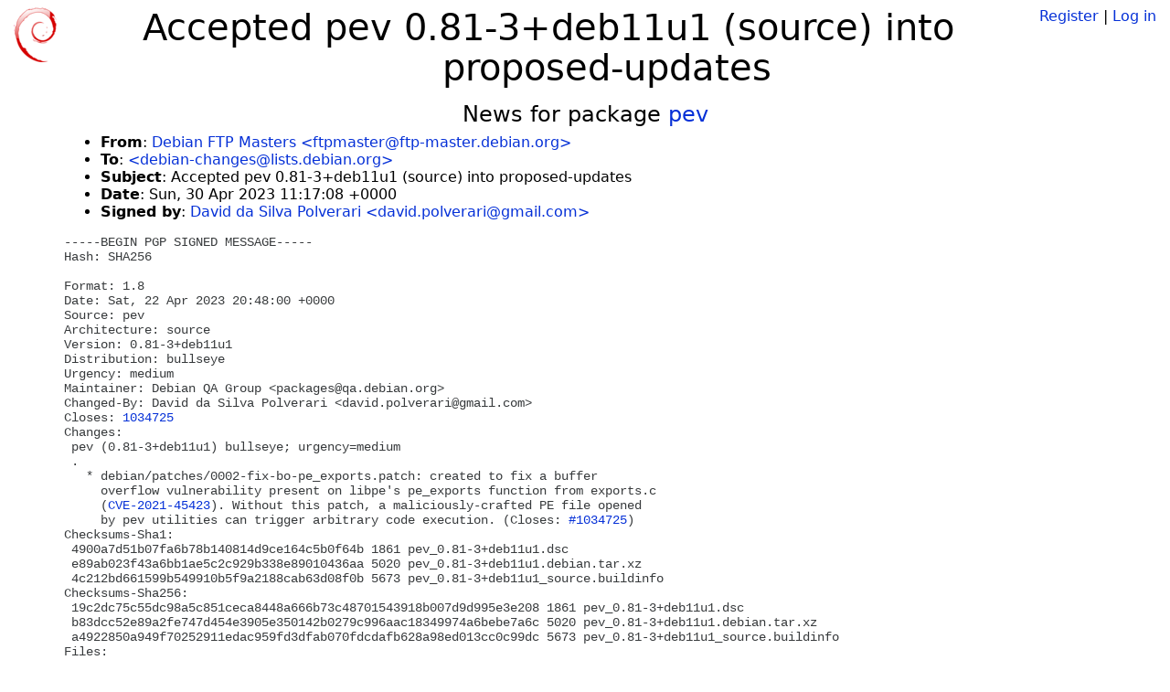

--- FILE ---
content_type: text/html; charset=utf-8
request_url: https://tracker.debian.org/news/1430198/accepted-pev-081-3deb11u1-source-into-proposed-updates/
body_size: 2700
content:

<!DOCTYPE html>
<html>
    <head>
        <meta charset="utf-8">
        <title>Debian Package Tracker</title>
        <meta name="viewport" content="width=device-width, initial-scale=1, shrink-to-fit=no">
	<meta http-equiv="x-ua-compatible" content="ie=edge">
        <link href="/static/css/bootstrap.min.css" rel="stylesheet" media="screen">
        <link href="/static/css/octicons.css" rel="stylesheet" media="screen">
        <link href="/static/css/style.css" rel="stylesheet" media="screen">
        <link type="application/opensearchdescription+xml" title="Debian Package Tracker Search" rel="search" href="/search.xml"/>
        

        
        
    </head>
    <body>
        
        <header class="page-header">
            <div class="container-fluid">
                
		<div class="row">
		<div class="col-xs-12 text-xs-center">
		    <div class="pull-xs-left">
<a href="/"><img src="/static/img/logo.png" alt="Debian Package Tracker" title="Visit the main page" ></a>
</div>
		    <div class="pull-xs-right">
		    
		    
    <span><a id="account-register" href="/accounts/register/">Register</a></span>
    <span>|</span>
    <span><a id="account-login" href="/accounts/login/">Log in</a></span>


		    
		    </div>
		    
    <h1>Accepted pev 0.81-3+deb11u1 (source) into proposed-updates</h1>

		</div>
		</div>
                
            </div>
        </header>
        

	
        <div class="container">
            
<h4 class="text-xs-center">News for package <a href="/pkg/pev">pev</a></h4>
<div class="row">
    
    <ul class="email-news-headers">

<li><b>From</b>: 
    
        
            
            <a href="mailto:ftpmaster@ftp-master.debian.org" target="_blank">Debian FTP Masters &lt;ftpmaster@ftp-master.debian.org&gt;</a>
        
    
</li>

<li><b>To</b>: 
    
        
            
            <a href="mailto:debian-changes@lists.debian.org" target="_blank"> &lt;debian-changes@lists.debian.org&gt;</a>
        
    
</li>

<li><b>Subject</b>: 
    
        Accepted pev 0.81-3+deb11u1 (source) into proposed-updates
    
</li>

<li><b>Date</b>: 
    
        Sun, 30 Apr 2023 11:17:08 +0000
    
</li>


<li><b>Signed by</b>: <a href="mailto:david.polverari@gmail.com" target="_blank">David da Silva Polverari &lt;david.polverari@gmail.com&gt;</a></li>

</ul>

<div class="email-news-body">
	<pre>-----BEGIN PGP SIGNED MESSAGE-----
Hash: SHA256

Format: 1.8
Date: Sat, 22 Apr 2023 20:48:00 +0000
Source: pev
Architecture: source
Version: 0.81-3+deb11u1
Distribution: bullseye
Urgency: medium
Maintainer: Debian QA Group &lt;packages@qa.debian.org&gt;
Changed-By: David da Silva Polverari &lt;david.polverari@gmail.com&gt;
Closes: <a href="https://bugs.debian.org/1034725">1034725</a>
Changes:
 pev (0.81-3+deb11u1) bullseye; urgency=medium
 .
   * debian/patches/0002-fix-bo-pe_exports.patch: created to fix a buffer
     overflow vulnerability present on libpe&#x27;s pe_exports function from exports.c
     (<a href="https://security-tracker.debian.org/tracker/CVE-2021-45423">CVE-2021-45423</a>). Without this patch, a maliciously-crafted PE file opened
     by pev utilities can trigger arbitrary code execution. (Closes: <a href="https://bugs.debian.org/1034725">#1034725</a>)
Checksums-Sha1:
 4900a7d51b07fa6b78b140814d9ce164c5b0f64b 1861 pev_0.81-3+deb11u1.dsc
 e89ab023f43a6bb1ae5c2c929b338e89010436aa 5020 pev_0.81-3+deb11u1.debian.tar.xz
 4c212bd661599b549910b5f9a2188cab63d08f0b 5673 pev_0.81-3+deb11u1_source.buildinfo
Checksums-Sha256:
 19c2dc75c55dc98a5c851ceca8448a666b73c48701543918b007d9d995e3e208 1861 pev_0.81-3+deb11u1.dsc
 b83dcc52e89a2fe747d454e3905e350142b0279c996aac18349974a6bebe7a6c 5020 pev_0.81-3+deb11u1.debian.tar.xz
 a4922850a949f70252911edac959fd3dfab070fdcdafb628a98ed013cc0c99dc 5673 pev_0.81-3+deb11u1_source.buildinfo
Files:
 c5d73fffde7ce22fd5919d4215275746 1861 utils optional pev_0.81-3+deb11u1.dsc
 3e4e71f706c7d5cc02e971e661db4a15 5020 utils optional pev_0.81-3+deb11u1.debian.tar.xz
 1a4bcaaf288b925ee263da40e731df5c 5673 utils optional pev_0.81-3+deb11u1_source.buildinfo

-----BEGIN PGP SIGNATURE-----

iQIzBAEBCAAdFiEEDTUunGhzKyZWj9leHIjoaIRpgN4FAmRF1ewACgkQHIjoaIRp
gN6V2Q/+L5FvX+O+aBYNjf/NeMR9SsEeKKZoUSkqWPjRnCvJ6WwCX3z/+oP58+0x
hfbQ11Np+ZYmqS/YrSWNAykOMIYmQsMMHeU8CUKDEdBcwVL/0RVFKSGMTxfMJawp
JgY3bbttkJLncqGU5G4rBKEGgB4sCehbqCC5cWNnNKKlCT4OT5qPRDN4K8BsD0xw
8vRQGjTiA/azDAKWjDJlmScQrCv9CSlxMdNg4II+5cZilHjL11B04fraZF6QRnC2
6imxAuVaPeiRTD8JFzErtyXwwDhpw2TE5qvoE2lQ+/yTOCD4cHN9zh5j0Eh6qqqj
mhIQjJ3hn7fRDfx0gJMNBB0wCeDrPd2G9SP3tG1k7iiDUEG5j70lqV6v+58e4mY0
3hWfqd5IRmvurYbJ+11yliyLOne/QZBFP+Z/yJcqAM4ZllE6RVTmqC7j9UqK+rf7
m3qDiiPwGpcjY8KlAvtaPMXBXAx+Ag3VNP56Z5pWYlLaktAYQ6HPrcJ4iS+l8VCg
Batl6LxK2Hx1cZf67mFQ5Mc1ikwa6sGf0Dluh+sTLPiex/xgR8zR4k9MdVVOIBXp
TFpKSp4tz801mjIyR4mPKdTvienU+H4E6mgaZV6rfyCScwGoYfybhniCJRc41RB3
rZ1YT3XevqTu1rye0tD/MFeHJMeYwUpboEfiAYfaQib1deAG8s0=
=EbQM
-----END PGP SIGNATURE-----

</pre>
</div>

    
</div>

        </div>
	

        <footer id="footer" class="footer">
            <hr>
            <div class="container-fluid">
                <div class="text-xs-center p-b-1">
                    
                                        <div id="footer-title"><a href="https://www.debian.org">Debian</a> Package Tracker — <a href="https://deb.li/DTAuthors">Copyright</a> 2013-2025 The Distro Tracker Developers</div>
                    <div id="footer-bugs">
			Report problems to the <a href="https://bugs.debian.org/tracker.debian.org">tracker.debian.org pseudo-package</a> in the <a href="https://bugs.debian.org">Debian <acronym title="Bug Tracking System">BTS</acronym></a>.
		    </div>
                    <div id="footer-help">
                        <a href="https://qa.pages.debian.net/distro-tracker/">Documentation</a> —
                        <a href="https://salsa.debian.org/qa/distro-tracker/issues">Bugs</a> —
                        <a href="https://salsa.debian.org/qa/distro-tracker">Git Repository</a> —
                        <a href="https://qa.pages.debian.net/distro-tracker/contributing.html">Contributing</a>
                    </div>

                    
                </div>
            </div>
        </footer>

        <script src="/static/js/jquery.min.js"></script>
        <script src="/static/js/jquery.cookie.js"></script>
        <script src="/static/js/tether.min.js"></script>
        <script src="/static/js/popper.min.js"></script>
        <script src="/static/js/bootstrap.min.js"></script>
        <script src="/static/js/typeahead.bundle.min.js"></script>
        <script src="/static/js/main.js"></script>
        
    </body>
</html>
